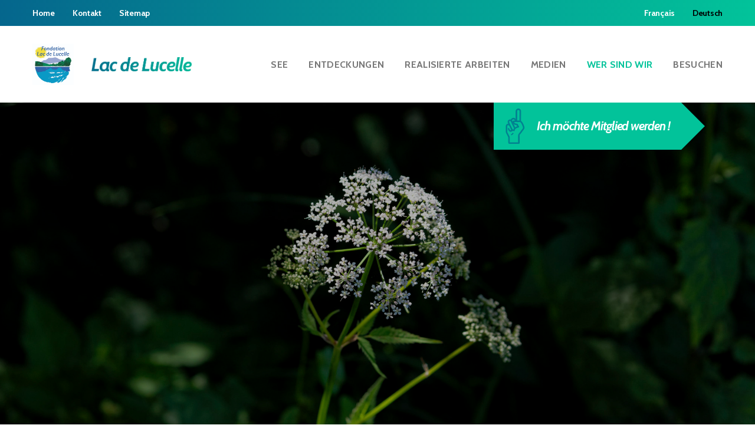

--- FILE ---
content_type: text/html; charset=utf-8
request_url: https://www.lacdelucelle.ch/de/Wer-sind-wir/News/Winter-2023.html
body_size: 6243
content:
<!DOCTYPE html>
<!--
// POWERED BY ICECUBE2.NET
// DEVELOPED IN 2015
// 
// ICECUBE2.NET - THE MOST TIME AND COST EFFECTIVE WCM
// MORE THAN 1500 CUSTOMERS AND COUNTING
//
// MORE INFO AT : http://www.icecube2.net
--> 
<html xmlns="http://www.w3.org/1999/xhtml" xmlns:fb="http://www.facebook.com/2008/fbml" lang="de" xml:lang="de">
	<head><!-- ICVHDOC:620a77b2-0dc8-4c2c-bca4-d076513c594b,2.16.0.21,17.01.2026 13:47:42 -->
<!--V28 CSS3 buttons-->
<style type="text/css">
@font-face{ 
    font-family:'IceCubeIconsFont';font-weight:normal;font-style:normal; 
    src:url('//static-hostsolutions-ch.s3.amazonaws.com/IceCube/IceCubeIconsFont/IceCubeIconsFont.eot'); 
    src:url('//static-hostsolutions-ch.s3.amazonaws.com/IceCube/IceCubeIconsFont/IceCubeIconsFont.eot?#iefix') format('embedded-opentype'), 
        url('//static-hostsolutions-ch.s3.amazonaws.com/IceCube/IceCubeIconsFont/IceCubeIconsFont.woff') format('woff'), 
        url('//static-hostsolutions-ch.s3.amazonaws.com/IceCube/IceCubeIconsFont/IceCubeIconsFont.ttf') format('truetype'), 
        url('//static-hostsolutions-ch.s3.amazonaws.com/IceCube/IceCubeIconsFont/IceCubeIconsFont.svg#IceCubeIconsFont') format('svg');     
}
[data-icon]:before { font-family:'IceCubeIconsFont';content:attr(data-icon);speak:none;font-weight:normal;font-variant:normal;text-transform:none;line-height:1;-webkit-font-smoothing:antialiased;-moz-osx-font-smoothing:grayscale;margin-right:4px; }
</style>
<!--[if lte IE 7]><script type="text/javascript" src="//static-hostsolutions-ch.s3.amazonaws.com/IceCube/IceCubeIconsFont/lte-ie7.js"></script><![endif]-->

<!--/V28 CSS3 buttons-->




 
        <meta http-equiv="Content-Type" content="text/html; charset=utf-8" />
<meta name="viewport" content="width=device-width, initial-scale=1.0" />
<meta http-equiv="Content-Script-Type" content="text/javascript" />
<meta http-equiv="Content-Style-Type" content="text/css" />
<meta http-equiv="Content-Language" content="de" />  

<title>Winter 2023 | Lac de Lucelle</title>


<meta property="og:image" content="http://www.lacdelucelle.ch/Htdocs/Images/Pictures/4668.jpg?puid=217e235d-60fc-4acb-9577-d981ef781304" />

<meta name="description" content="An der Grenze zwischen der Schweiz und Frankreich liegt der Lac de Lucelle. Der See liegt in einem Naturschutzgebiet, das dazu einlädt, bei einem Spaziergang die Schönheiten der Natur zu entdecken." />
<meta name="keywords" content="VEREIN LAC DE LUCELLE, STIFTUNG LAC DE LUCELLE, SEE VON LUCELLE, SEE LUCELLE, SEE JURA, WEIHER JURA, WEIHER LUCELLE, WEIHER PLEIGNE, SEE PLEIGNE, AUSFLÜGE JURA, FAMILIENAUSFLÜGE, EXURSIONEN JURA, WANDERUNGEN JURA, DIDAKTISCHER LEHRPFAD JURA, FAMILIENEXKURSIONEN, Didaktischer Lehrpfad, Naturlehrpfad, Didaktischer Lehrpfad Lucelle, Kindergerechter Rundweg, Rundweg für gehbehinderte Menschen geeignet, Rollstuhlgängige, Ausflüge, behindertengerechte Ausflüge, Mountainbike Lucelle, MBT Lucelle, Mountainbike Lucelle, MBT Jura, Mountainbiketour, Mountainbiketour Lucelle, Naturschutzgebiet Lucelle, Naturschutzgebiet Jura, Abtei Lucelle, Zisterzienserabtei, Unterkunft Lucelle, Zimmer Lucelle, Uebernachtung Lucelle, Restaurant Lucelle, Verpflegung Lucelle" />
<meta name="language" content="de-CH" />
<meta name="robots" content="index,follow" />
<meta name="generator" content="IceCube2.Net" />		
<meta name="author" content="www.lacdelucelle.ch, Lac de Lucelle" /> 
<meta name="publisher" content="www.lacdelucelle.ch, Lac de Lucelle" />
<meta name="copyright" content="© 2026 Lac de Lucelle. Alle Rechte vorbehalten" />
<!--<meta name="google-site-verification" content="KaPTRr-zyfeYC9VF8qSrC0BL5VYdwB8nZaaVyCazLYo" />-->

<link href='//fonts.googleapis.com/css?family=Cabin:400,400italic,700,700italic' rel='stylesheet' type='text/css'>

<!-- Fav and touch icons -->
<link rel="apple-touch-icon-precomposed" sizes="144x144" href="/Htdocs/Images/ico/apple-touch-icon-144-precomposed.png">
<link rel="apple-touch-icon-precomposed" sizes="114x114" href="/Htdocs/Images/ico/apple-touch-icon-114-precomposed.png">
<link rel="apple-touch-icon-precomposed" sizes="72x72" href="/Htdocs/Images/ico/apple-touch-icon-72-precomposed.png">
<link rel="apple-touch-icon-precomposed" href="/Htdocs/Images/ico/apple-touch-icon-57-precomposed.png">
<link rel="shortcut icon" href="/favicon.ico" type="image/x-icon" />
<link rel="icon" href="/favicon.ico" type="image/x-icon" />		
<link rel="canonical" href="https://www.lacdelucelle.ch/de/Wer-sind-wir/News/Winter-2023.html" />

<link rel="stylesheet" href="/css_css_09082022_v12_B8E15D4F7FC97830254D6B4D773EE12B.cssx" type="text/css" media="all" />

<!--[if lt IE 9]>
    <script src="http://html5shim.googlecode.com/svn/trunk/html5.js"></script>
<![endif]-->
	</head>
	<body id="headerAnchor" class="IC2Render IC2Zone-33 IC2Nav-9701 internal"><!-- res:Mobile.Resources.MobileRedirection.html -->

	
		<script type="text/javascript">
		// <![CDATA[ 	
			var G_AllMapsInit = G_AllMapsInit || [];
			
/* Mécanisme de tracking
-------------------------------------------------------------- */
var _gaq = [];
//	Gtag
window.dataLayer = window.dataLayer || [];
function gtag(){dataLayer.push(arguments);}
var gtagId = 'G-NXD0KYJMP9';
gtag('js', new Date());
gtag('config', gtagId);

var TrackerCategory = document.location.pathname.substring(1).replace(/\.[a-zA-Z]+$/,'');
TrackerCategory += document.location.search.replace(/[?=&]/g,'/');
TrackerCategory = TrackerCategory.replace(/ReturnURL\/[^\/]*$/);

var Tracker = { 
	Category:TrackerCategory,  
	Providers:{
		'GA':function(category,action,label,value,id){	
			if(action && action.length>0){ 		
				value = (value)?value:1; 
				if(!this.IsEditionMode){
					gtag('event', action, {
						'event_category': category,
						'event_label': label,
						'value': value
					});
				}
			}
		},
		'IC2':function(category,action,label,value,id){
			if(window.console)
			console.log('Track:',{
				'category':category,
				'action':action,
				'label':label,
				'value':value,
				'id':id	
			});
		}		
	},
	TrackEvent:function(category,action,label,value,id)
	{			
		if(typeof(category)=="undefined"){ category=this.Category; }
		if(typeof(action)=="undefined"){ action=false; }
		if(typeof(label)=="undefined"){ label=false; }
		if(typeof(value)=="undefined"){ value=false; }
		if(typeof(id)=="undefined"){ id=this.ObjectID; }
		for(var p in this.Providers) {
			this.Providers[p](category,action,label,value,id);
		}
	},
	TrackShadowboxEvent:function(sb,action)
	{		
		if(sb.link && sb.player=='img'){
			var label_title = (sb.title!='')?sb.title:'Image';
			label_title+' - '+sb.content.replace(/\?puid=[^&]+/i,'');
			this.TrackEvent('Shadowbox',action,this.ResourceTitle+':'+label_title);
		}
	},
	TrackDownloadEvent:function(category,action,label,trackid)
	{			
		var org_ResourceID = this.ResourceID;
		this.ResourceID=trackid;  
		
		this.TrackEvent(category,action,label+':'+trackid);

		this.ResourceID=org_ResourceID; 
	},
	TrackMobileEvent:function(action,label,value,id)
	{		
		var path_nav = location.pathname.substring(1).replace(/\.[a-zA-Z]+$/,'');
		path_nav += location.search.replace(/[?=&]/g,'/');
		var path_hash = location.hash.substring(2);
		path_hash = path_hash.replace(/[?=&]/g,'/');
		path_hash = path_hash.replace(/\.aspx|\.html|\.htm/g,'');
		this.Category=(path_nav+path_hash).replace(/\/$/,'');		
		this.TrackEvent(this.Category,action,label,value,id);	 
	},
	TrackEComEvent: function(action,label,value)
	{
		if(typeof(value)=="undefined"){ value=1; }
		this.TrackEvent('Shop',action,label,value,-1);
	},
	TrackOpenForm: function(formID)
	{
		this.TrackEvent("Forms","OpenForm",formID,1);
	},
	TrackCompletedForm: function(formID)
	{
		this.TrackEvent("Forms","CompletedForm",formID,1);
	},
	TrackFormState: function(formID)
	{
		var url=top.location.href;		
		if(url.indexOf("sp.FormBuilderPart")>-1) {
			this.TrackCompletedForm(formID);
		}
		else {
			this.TrackOpenForm(formID);
		}
	}
	
};   
		// ]]>
		</script> 
	
		<div class="IC2Site">
			<div id="fb-root"></div>
			<!--[if lt IE 7]>
<div style='border: 1px solid #F7941D; background: #FEEFDA; text-align: center; clear: both; height: 75px; position: relative;'>
<div style='position: absolute; right: 3px; top: 3px; font-family: courier new; font-weight: bold;'><a href='#' onclick='javascript:this.parentNode.parentNode.style.display="none"; return false;'><img src='http://www.ie6nomore.com/files/theme/ie6nomore-cornerx.jpg' style='border: none;' alt='Close this notice'/></a></div>
<div style='width: 640px; margin: 0 auto; text-align: left; padding: 0; overflow: hidden; color: black;'>
<div style='width: 75px; float: left;'><img src='http://www.ie6nomore.com/files/theme/ie6nomore-warning.jpg' alt='Warning!'/></div>
<div style='width: 275px; float: left; font-family: Arial, sans-serif;'>
<div style='font-size: 14px; font-weight: bold; margin-top: 12px;'>Sie verwenden einen veralteten Browser</div>
<div style='font-size: 12px; margin-top: 6px; line-height: 12px;'>Für eine bessere Erfahrung mit dieser Website bitte laden Sie einen modernen Web-Browser hoch</div>
</div>
<div style='width: 75px; float: left;'><a href='http://fr.www.mozilla.com/fr/' target='_blank'><img src='http://www.ie6nomore.com/files/theme/ie6nomore-firefox.jpg' style='border: none;' alt='Get Firefox 3.5'/></a></div>
<div style='width: 75px; float: left;'><a href='http://www.microsoft.com/downloads/details.aspx?FamilyID=341c2ad5-8c3d-4347-8c03-08cdecd8852b&DisplayLang=fr' target='_blank'><img src='http://www.ie6nomore.com/files/theme/ie6nomore-ie8.jpg' style='border: none;' alt='Get Internet Explorer 8'/></a></div>
<div style='width: 73px; float: left;'><a href='http://www.apple.com/fr/safari/download/' target='_blank'><img src='http://www.ie6nomore.com/files/theme/ie6nomore-safari.jpg' style='border: none;' alt='Get Safari 4'/></a></div>
<div style='float: left;'><a href='http://www.google.com/chrome?hl=fr' target='_blank'><img src='http://www.ie6nomore.com/files/theme/ie6nomore-chrome.jpg' style='border: none;' alt='Get Google Chrome'/></a></div>
</div></div><![endif]--> 
 
			<div id="header_print"><img src="/Htdocs/Images/header_print.png" alt="Lac de Lucelle" /></div>
            
            <header>
    <div class="toolbar">
        <div class="container">
            <div class="quicklinks">
                
                
                
                <a href="/de/index.html" class="home">Home</a>
                <a href="/de/Wer-sind-wir/Kontakt.html" class="contact">Kontakt</a>
                <a href="/de/Sitemap.html" class="sitemap">Sitemap</a>
                <div class="clear"></div>
            </div>
            <div class="languages">
                  
                        <a href="/fr/Qui-sommes-nous/Actualites.html" class="fr">Français</a>
                        
                        
                        <a href="/de/index.html" class="de selected">Deutsch</a>
                
                
                <div class="clear"></div>
            </div>
        </div>
    </div>
    <div class="navbar-wrapper">
        <div class="container">
            <div class="row-fluid brand-and-nav-container">
                <div class="span3 navbox">
                    <a class="btn-navButton button visible-phone visible-tablet collapsed" data-target=".nav-collapse" data-toggle="collapse"><span class="sprite"></span>Navigation</a>
                   
                    <a class="brand" href="/de/index.html"><img src="/Htdocs/Images/Logo_Image.jpg" alt="Lac de Lucelle"><img src="/Htdocs/Images/logo.png" alt="Lac de Lucelle"></a>
                    
                    <div class="clear"></div>
                </div>
                <div class="span9">
                    <div class="navbar navbar-inverse">
                        <div class="nav-collapse collapse">
                            
	<ul class="nav" id="nav">
		
			<li class="level0 9685 first  hasSubNav"><a href="/de/See.html" target="_self">See</a><a href="#" class="seeAllItem collapsed" data-target=".subNav_9685" data-toggle="collapse"><span class="sprite"></span></a>
			
				<ul class="subNav_9685 collapse">
				
                    <li class="level1 9687 first "><a href="/de/See/Geschichte/Geschichte.html" target="_self">Geschichte</a>
					
					</li>
				
                    <li class="level1 9688  "><a href="/de/See/okologie-des-Sees/okologie-des-Sees.html" target="_self">Ökologie des Sees</a>
					
					</li>
				
                    <li class="level1 9689 last "><a href="/de/See/Grenzuberschreitend/Grenzuberschreitend.html" target="_self">Grenzüberschreitend</a>
					
					</li>
				
				</ul>
			
			</li>
		
			<li class="level0 9690   hasSubNav"><a href="/de/Entdeckungen.html" target="_self">Entdeckungen</a><a href="#" class="seeAllItem collapsed" data-target=".subNav_9690" data-toggle="collapse"><span class="sprite"></span></a>
			
				<ul class="subNav_9690 collapse">
				
                    <li class="level1 9691 first "><a href="/de/Entdeckungen/Informationspfad/Informationspfad.html" target="_self">Informationspfad</a>
					
					</li>
				
                    <li class="level1 9692  "><a href="/de/Entdeckungen/Spaziergang-um-den-See/Spaziergang-um-den-See.html" target="_self">Spaziergang um den See</a>
					
					</li>
				
                    <li class="level1 9694  "><a href="/de/Entdeckungen/Einkehr-und-ubernachtungsmoglichkeiten/Einkehr-und-ubernachtungsmoglichkeiten.html" target="_self">Einkehr- und Übernachtungsmöglichkeiten</a>
					
					</li>
				
                    <li class="level1 9693  "><a href="/de/Entdeckungen/Unsere-Partner/Unsere-Partner.html" target="_self">Unsere Partner</a>
					
					</li>
				
                    <li class="level1 9709  "><a href="/de/Entdeckungen/Kalender-1/Kalender.html" target="_self">Kalender</a>
					
					</li>
				
                    <li class="level1 9710 last "><a href="/de/Entdeckungen/Shop-Boutique/Produkte.html" target="_self">Shop  Boutique</a>
					
					</li>
				
				</ul>
			
			</li>
		
			<li class="level0 9696  "><a href="/de/Realisierte-Arbeiten.html" target="_self">Realisierte Arbeiten</a>
			
			</li>
		
			<li class="level0 9697  "><a href="/de/Medien.html" target="_self">Medien</a>
			
			</li>
		
			<li class="level0 9698  selected hasSubNav"><a href="/de/Wer-sind-wir.html" target="_self">Wer sind wir</a><a href="#" class="seeAllItem collapsed" data-target=".subNav_9698" data-toggle="collapse"><span class="sprite"></span></a>
			
				<ul class="subNav_9698 collapse">
				
                    <li class="level1 9699 first "><a href="/de/Wer-sind-wir/Der-Verein/Der-Verein.html" target="_self">Der Verein</a>
					
					</li>
				
                    <li class="level1 9700  "><a href="/de/Wer-sind-wir/Die-Stiftung/Die-Stiftung.html" target="_self">Die Stiftung</a>
					
					</li>
				
                    <li class="level1 9701  selected"><a href="/de/Wer-sind-wir/News.html" target="_self">News</a>
					
					</li>
				
                    <li class="level1 9615  "><a href="/de/Wer-sind-wir/Kontakt/Kontakt.html" target="_self">Kontakt</a>
					
					</li>
				
                    <li class="level1 9703 last "><a href="/de/Wer-sind-wir/Mitglied-werden/Mitglied-werden.html" target="_self">Mitglied werden</a>
					
					</li>
				
				</ul>
			
			</li>
		
			<li class="level0 9704 last "><a href="/de/Besuchen/Besuchen.html" target="_self">Besuchen</a>
			
			</li>
		
    </ul>


                        </div>
                        <div class="clear"></div>
                    </div>
                </div>
            </div>
        </div>
        <div class="clear"></div>
    </div>
    <div class="membership"><div class="container"><a href="/de/Wer-sind-wir/Mitglied-werden.html"><span class="sprite"></span>Ich möchte Mitglied werden !<span class="corner"></span></a><div class="clear"></div></div></div>
</header>
            
            <div class="internalHeader">
                
                	<div class="graphic">
    
        <div class="shadow"></div>
        
        
            <img class="imgheader" src="">
            <script type="text/javascript">
            var GlobalBgImages = [];
            
            GlobalBgImages.push({
                url:'https://www.lacdelucelle.ch/Htdocs/Files/v/5903.jpg/DJI_0006_web.jpg'
            });
            
            GlobalBgImages.push({
                url:'https://www.lacdelucelle.ch/Htdocs/Files/v/5943.jpg/_FJ_8875-web.jpg'
            });
            
            GlobalBgImages.push({
                url:'https://www.lacdelucelle.ch/Htdocs/Files/v/5940.jpg/_FJ_8883-web.jpg'
            });
            
            GlobalBgImages.push({
                url:'https://www.lacdelucelle.ch/Htdocs/Files/v/5941.jpg/_FJ_8881-web.jpg'
            });
            
            GlobalBgImages.push({
                url:'https://www.lacdelucelle.ch/Htdocs/Files/v/5939.jpg/_FJ_8903-web.jpg'
            });
            
            </script>
        
    
    
</div><!-- SEZ layout_id: LM_Shared_Z33 -->
                
            </div>
			
            <div class="section mainContainer">
                <div class="container">
                    <h1 class="pageTitle">Winter 2023</h1>
<div class="content">
	<div class="EZ_ContentColumn"> 
    
        <div class="part BlocImageText">
     
     
	<div class="box">
    
    	
            
            	<div class="row-fluid">
                    <div class="ImageBox span6 left">
                        
                        
                        
                            
                                <a href="/Scripts/Index.aspx?id=18643" title="hiver">
                                    <img alt="hiver" src="/Htdocs/Images/IF_Content_770/4668.jpg?puid=217e235d-60fc-4acb-9577-d981ef781304" />
                                </a><br />
                                            
                                            
                            
                        
                        
                    </div>
                    <div class="TextBox">                
                        <p>&nbsp;</p>

<p>&nbsp;</p>

<p>&nbsp;</p>

<p>&nbsp;</p>

<p>&nbsp;</p>

<p>&nbsp;</p>

<p>&nbsp;</p>

<p>Ins Bild klicken um die Galerie zu sehen</p>

                    </div>
                </div>
             
	   		<div class="clear"></div>
   		
              
       	
    </div>
</div>
    
</div>
</div>
                </div>
            </div>
            
            <footer>
    <div class="container">
        <div class="row-fluid">
            <div class="span12 footer-logo-wrapper">
                <a href="/de/index.html" class="footer-logo"><img src="/Htdocs/Images/Logo_Image.jpg" alt=""></a>
            </div>
        </div>
    </div>
    <div class="copyright">
        <div class="container">
            <div class="row-fluid">
                <div class="span6">
                    <p>© 2026 Lac de Lucelle. Alle Rechte vorbehalten</p>
                </div>
                <div class="span6">
                    <p><a href="http://www.artionet.com" target="_blank">Powered by Artionet</a> - <a href="http://www.icecube2.net" target="_blank">Generated with IceCube2.Net</a></p>
                </div>
            </div>
        </div>
    </div>
</footer>
            
        </div>
		
		<script type="text/javascript" src="/js_js_v11_C7F72A6D9F2E4E1B33D42DF6972DEF36.jsx"></script>
        
		<script type="text/javascript" src="/Scripts/javascript/lang/de.js"></script>		
						
		<script type="text/javascript">
		// <![CDATA[ 
			if(Translate.Shadowbox){ Shadowbox.lang=Translate.Shadowbox; }
			Shadowbox.init({
				onOpen:function(sb){ Tracker.TrackShadowboxEvent(sb,'Open'); },
				onChange:function(sb){ Tracker.TrackShadowboxEvent(sb,'Change'); },
				onClose:function(sb){ Tracker.TrackShadowboxEvent(sb,'Close'); }
			});
	
			jQuery.noConflict();
			var navOpen = false;
			jQuery(document).ready(function(){
				
			});
			
		// ]]>
		</script>
		
		<script type="text/javascript">
//<![CDATA[		
if (typeof jQuery != 'undefined') {
    jQuery(document).ready(function() {
        var filetypes = /(\.(zip|exe|pdf|doc*|xls*|ppt*|mp3)|(\?download=1))$/i;		
        jQuery('a').each(function() {
            var href = jQuery(this).attr('href');
            if (href && (href.match(/^https?\:/i)) && (!href.match(document.domain))) {
                jQuery(this).click(function() {
					var rel = jQuery(this).attr('rel');
					if(rel && rel.match(/^shadowbox/)){
						return false;						
					}
					else{
						var extLink = href.replace(/^https?\:\/\//i, '');
						Tracker.TrackEvent('External links','Click',extLink);
						if (this.target.toLowerCase() != '_blank') {
							setTimeout(function() { location.href = href; }, 200);
							return false;
						}
					}
                });
            }
            else if (href && href.match(/^mailto\:/i)) {
                jQuery(this).click(function() {
                    var mailLink = href.replace(/^mailto\:/i, '');
					Tracker.TrackEvent('Email','Click',mailLink);
                });
            }
            else if (href && href.match(filetypes)) {
                jQuery(this).click(function() {
                    var extension = (/[.]/.exec(href)) ? /[^.]+$/.exec(href) : '';
					if(extension.length>0){
						extension = extension[0].replace(/\?download=1/i,'');
					}
                    var filePath = href;
					var fileID = /Files\/v\/([^.]+)\./i.exec(href);
					fileID = (fileID!=null?fileID[1]:'');
					
					
					var trackID = 'r_f'+fileID;
					
					Tracker.TrackDownloadEvent('Files - '+extension.toUpperCase(),'Download',filePath,trackID);
                    if (this.target.toLowerCase() != '_blank') {
                        setTimeout(function() { location.href = href; }, 200);
                        return false;
                    }
                });
            }
        });
    });
}
//]]>
</script> 
		<script type="text/javascript">
//<![CDATA[		   
	(function() {
		var GTM_File = document.createElement('script'); GTM_File.type = 'text/javascript'; GTM_File.async = true;
		GTM_File.src = 'https://www.googletagmanager.com/gtag/js?id=' + gtagId;
		var s = document.getElementsByTagName('script')[0]; s.parentNode.insertBefore(GTM_File, s);
	})();
//]]>
</script> 
		
	</body>
</html>

--- FILE ---
content_type: application/javascript
request_url: https://www.lacdelucelle.ch/Scripts/javascript/lang/de.js
body_size: 6899
content:
/* -------------------------------------------------------------- 
  
   IceCube2.Net JS Framework - fr.js
   * Version:   1 (16.09.2011)
   
-------------------------------------------------------------- */ 
var Translate = {};
							
Translate.DatePicker = {
	closeText: 'Schliessen',
	prevText: '&#x3c;Zurück',
	nextText: 'Weiter&#x3e;',
	currentText: 'Aktuell',
	monthNames: ['Januar','Februar','März','April','Mai','Juni',
	'Juli','August','September','Oktober','November','Dezember'],
	monthNamesShort: ['Jan','Feb','Mar','Apr','Mai','Jun',
	'Jul','Aug','Sep','Okt','Nov','Dez'],
	dayNames: ['Sonntag','Montag','Dienstag','Mittwoch','Donnerstag','Freitag','Samstag'],
	dayNamesShort: ['Son','Mon','Die','Mit','Don','Fre','Sam'],
	dayNamesMin: ['So','Mo','Di','Mi','Do','Fr','Sa'],
	weekHeader: 'Wo',
	dateFormat: 'dd.mm.yy',
	firstDay: 1,
	isRTL: false,
	showMonthAfterYear: false,
	yearSuffix: ''
};

Translate.Calendar = {
	buttonText:{
		today:    "heute",
		month:    'Monat',
		week:     'Woche',
		day:      'Tag'
	},
	titleFormat:{
		week: 	  "MMMM yyyy",
		day: 	  'dddd d MMMM yyyy'
	},
	columnFormat:{
		week: 	  'ddd dd',
		day: 	  ''
	},
	timeFormat: 'HH:mm',
	axisFormat: 'HH:mm',
	allDayText:'Journée',
	monthNames: ['Januar','Februar','März','April','Mai','Juni',
	'Juli','August','September','Oktober','November','Dezember'],
	monthNamesShort: ['Jan','Feb','Mar','Apr','Mai','Jun',
	'Jul','Aug','Sep','Okt','Nov','Dez'],
	dayNames: ['Sonntag','Montag','Dienstag','Mittwoch','Donnerstag','Freitag','Samstag'],
	dayNamesShort: ['Son','Mon','Die','Mit','Don','Fre','Sam']
};

			 
Translate.FormBuilder = {
	NextButton: "Nächste",
	PreviousButton: "Zurück",
	Loading: "Laden",
	Calendar: {
		Legend: "Liste der ausgewählten Zeitintervallen::",
		ErrorUnavailable: "Unmöglich diese Zeitintervall zu erstellen, weil teil der Auswahlt würde bereits reserviert oder ist nicht verfügbar.",
		ErrorSize: "Unmöglich die Zeitintervall zu erstellen, weil die Auswahl zu klein ist.",
		ErrorPastEvent: "Unmöglich ein Datum in den Vergangenheit zu reservieren.", 
		DeleteButton: "Zeitraum löschen",
		ViewButton: "Zeitraum im Kalendar ansehen",
		StartLabel: "Anfang:",
		EndLabel: "Ende:",
		DateLabel: "Datum",
		HoursLabel: "Studen",
		MinutesLabel: "Minuten"
	} 
};	

			 
Translate.Customer = {
	Loading: "Laden",
	SameShippingAddress:"Deaktivieren Sie das untenstehende Kontrollkästchen wenn die Lieferadresse identisch mit der Rechnungsadresse ist:",
	DifferentShippingAddress:"Hier klicken, wenn Ihre Bestellung an eine andere Adresse geliefert werden soll:",
	EMailAlreadyExists:"Diese E-Mail-Adresse wird bereits verwendet.",
	DeleteLogoConfirm:"Voulez-vous vraiment supprimer votre logo ?"
};	


Translate.Comments = {
	FacebookProfilBox:"Sie sind über Ihr Facebook-Konto verbunden.",
	Errors: {
		InvalidContent:"Bitte geben Sie eine gültige Kommentar",
		InvalidName:"Bitte Ihren Namen eingeben",
		InvalidEmail:"Bitte geben Sie eine gültige E-Mail-Adresse",
		InvalidCaptcha:"Die eingegebenen Zeichen passen mit denen des Bildes passen nicht."
	},	
	Labels: {
		Content:"Diesen Artikel antworten",
		Name:"Name",
		Email:"E-Mail",
		City:"Ort",
		Captcha:"Geben Sie die oben genannten Zahlen ein"
	}
};

Translate.Shop = {
	Basket: {
		NoPaymentMethodFound:"Bitte wählen Sie einen Zahlungsmodus aus",
		NotReadyForCheckout:"Die Transaktion ist fehlgeschlagen weil kein Produkt im Warenkorb war",
		CreateProcessorError:"Die Transaktion ist fehlgeschlagen weil der Online-Payment-Provider nicht antwortet",
		IncompleteAddress:"Bitte füllen Sie Ihre Angaben aus",
		Loading:"Laden ...",
		InvalidQuantity:"Ungültige Anzahl",
		InvalidValue:"Bitte wählen Sie eine Variante des Produktes",		
		TabsCart:"Warenkorb",
		TabsAddress:"Angaben",
		TabsPayment:"Zahlung",
		TabsShipping:"Lieferung",
		TabsComment:"Kommentar",
		TabsConfirm:"Bestätigung",
		ButtonPrev:"Zurück",
		ButtonNext:"Weiter"
	}
};

Translate.Shadowbox = {
	code:"de-CH",
	of:"von",
	loading:"Laden",
	cancel:"Abbrechen",
	next:"Weiter",
	previous:"Zurück",
	play:"Abspielen",
	pause:"Pause",
	close:"Schliessen",
	errors:{
		single:'Um den Inhalt anzeigen zu können muss die Browser-Erweiterung <a href="{0}">{1}</a> installiert werden.',
		shared:'Um den Inhalt anzeigen zu können müssen die beiden Browser-Erweiterungen <a href="{0}">{1}</a> und <a href="{2}">{3}</a> installiert werden.',
		either:'Um den Inhalt anzeigen zu können muss eine der beiden Browser-Erweiterungen <a href="{0}">{1}</a> oder <a href="{2}">{3}</a> installiert werden.'
	}
};

(function($){
    $.fn.validationEngineLanguage = function(){};
    $.validationEngineLanguage = {
        newLang: function(){
            $.validationEngineLanguage.allRules = {
                "required": {
                    "regex": "none",
                    "alertText": "* Das Feld ist erforderlich",
                    "alertTextCheckboxMultiple": "* Option auswählen",
                    "alertTextCheckboxe": "* Diese Option ist erforderlich"
                },
               "minSize": {
                    "regex": "none",
                    "alertText": "* Mindestens ",
                    "alertText2": " Zeichen erforderlich"
                },
                "maxSize": {
                    "regex": "none",
                    "alertText": "* Höchstens ",
                    "alertText2": " Zeichen erforderlich"
                },
		        "min": {
                    "regex": "none",
                    "alertText": "* Minimaler Wert erforderlich "
                },
                "max": {
                    "regex": "none",
                    "alertText": "* Maximaler Wert erforderlich "
                },
		        "past": {
                    "regex": "none",
                    "alertText": "* Datum vor dem "
                }, 
                "future": {
                    "regex": "none",
                    "alertText": "* Datum nach dem "
                },
                "maxCheckbox": {
                    "regex": "none",
                    "alertText": "* Maximale Anzahl der Auswahl überschritten"
                }, 
                "equals": {
                    "regex": "none",
                    "alertText": "* Das Feld ist nicht identisch"
                },
                "minCheckbox": { 
                    "regex": "none",
                    "alertText": "* Bitte auswählen ",
                    "alertText2": " Optionen"
                },
                "email": {
					"regex": /^((([^<>()[\]\\.,;:\s@\""]+(\.[^<>()[\]\\.,;:\s@\""]+)*)|(\"".+\""))@((\[[0-9]{1,3}\.[0-9]{1,3}\.[0-9]{1,3}\.[0-9]{1,3}\])|(([a-zA-Z\-0-9]+\.)+[a-zA-Z]{2,})))?$/i,
					"alertText": "* Ungültige E-Mail-Adresse"
                },
                "date": {
					"regex": /^(0?[1-9]|[12][0-9]|3[01])[\/\-](0?[1-9]|1[012])[\/\-]\d{4}$/,
                    "alertText": "* Datum ungültig, Format dd.mm.yyyy erforderlich"
                },
				"telephone" : {
					"regex": /^([0-9\+\-\(\)\+\ ]+)?$/,
					"alertText" : "* Telefon ungültig"
				},
				
				"onlyNumber" : {
					"regex": /^([0-9\ ]+)?$/,
					"alertText" : "* Nur Ziffern sind akzeptiert"
				},
				"noSpecialCaracters" : {
					"regex": /^([0-9a-zA-Z]+)?$/,
					"alertText" : "* Sonderzeichen sind nicht erlaubt"
				},
				"time" : {
					"regex": /^([0-9]{2}:[0-9]{2})?$/,
					"alertText" : "* Zeit ungültig (hh:mm)"
				} 				
            };
        }
    }; 
    $.validationEngineLanguage.newLang(); 
})(jQuery); 